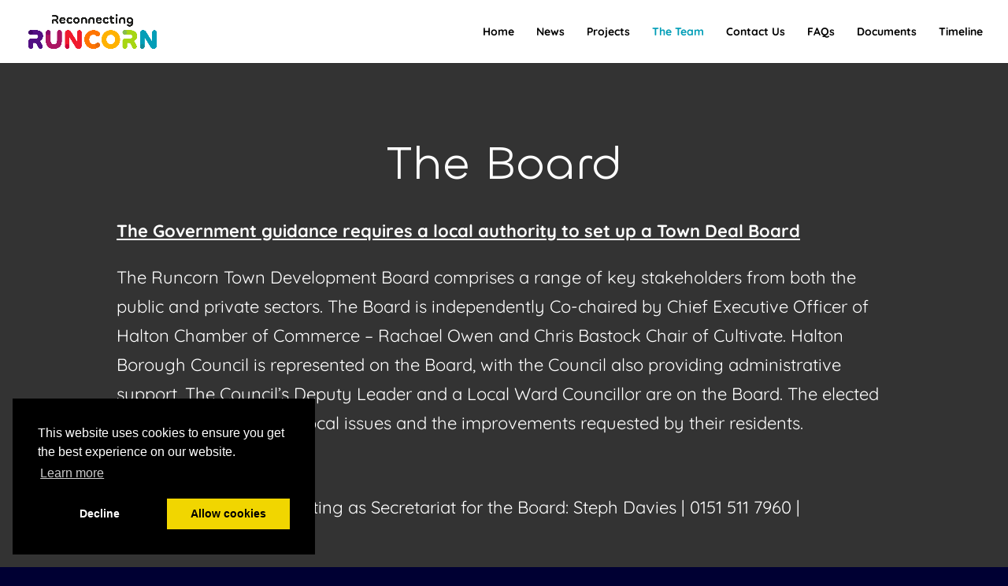

--- FILE ---
content_type: text/css
request_url: https://reconnectingruncorn.info/wp-content/et-cache/146/et-core-unified-146.min.css?ver=1768814458
body_size: -388
content:
p{font-weight:400}

--- FILE ---
content_type: text/css
request_url: https://reconnectingruncorn.info/wp-content/et-cache/146/et-core-unified-tb-240775-tb-240670-deferred-146.min.css?ver=1768814459
body_size: 324
content:
@font-face{font-family:"Chillax";font-display:swap;src:url("https://reconnectingruncorn.info/wp-content/uploads/et-fonts/Chillax-Variable.ttf") format("truetype")}@font-face{font-family:"Chillax";font-display:swap;src:url("https://reconnectingruncorn.info/wp-content/uploads/et-fonts/Chillax-Variable.ttf") format("truetype")}.et_pb_section_0_tb_footer{min-height:263px}.et_pb_section_0_tb_footer.et_pb_section{padding-bottom:0px;background-color:#212121!important}.et_pb_row_0_tb_footer,body #page-container .et-db #et-boc .et-l .et_pb_row_0_tb_footer.et_pb_row,body.et_pb_pagebuilder_layout.single #page-container #et-boc .et-l .et_pb_row_0_tb_footer.et_pb_row,body.et_pb_pagebuilder_layout.single.et_full_width_page #page-container #et-boc .et-l .et_pb_row_0_tb_footer.et_pb_row{max-width:2560px}.et_pb_heading_0_tb_footer .et_pb_heading_container h1,.et_pb_heading_0_tb_footer .et_pb_heading_container h2,.et_pb_heading_0_tb_footer .et_pb_heading_container h3,.et_pb_heading_0_tb_footer .et_pb_heading_container h4,.et_pb_heading_0_tb_footer .et_pb_heading_container h5,.et_pb_heading_0_tb_footer .et_pb_heading_container h6,.et_pb_heading_1_tb_footer .et_pb_heading_container h1,.et_pb_heading_1_tb_footer .et_pb_heading_container h2,.et_pb_heading_1_tb_footer .et_pb_heading_container h3,.et_pb_heading_1_tb_footer .et_pb_heading_container h4,.et_pb_heading_1_tb_footer .et_pb_heading_container h5,.et_pb_heading_1_tb_footer .et_pb_heading_container h6{text-transform:uppercase;color:rgba(255,255,255,0.8)!important;text-align:left}.et_pb_heading_0_tb_footer,.et_pb_heading_1_tb_footer{margin-bottom:10px!important}.et_pb_divider_0_tb_footer,.et_pb_divider_1_tb_footer{margin-bottom:6px!important}.et_pb_divider_0_tb_footer:before,.et_pb_divider_1_tb_footer:before{border-top-color:#FFFFFF}.et_pb_blurb_0_tb_footer.et_pb_blurb .et_pb_module_header,.et_pb_blurb_0_tb_footer.et_pb_blurb .et_pb_module_header a,.et_pb_blurb_1_tb_footer.et_pb_blurb .et_pb_module_header,.et_pb_blurb_1_tb_footer.et_pb_blurb .et_pb_module_header a{color:#FFFFFF!important}.et_pb_blurb_0_tb_footer .et-pb-icon,.et_pb_blurb_1_tb_footer .et-pb-icon{color:#FFFFFF;font-family:ETmodules!important;font-weight:400!important}.et_pb_row_1_tb_footer,body #page-container .et-db #et-boc .et-l .et_pb_row_1_tb_footer.et_pb_row,body.et_pb_pagebuilder_layout.single #page-container #et-boc .et-l .et_pb_row_1_tb_footer.et_pb_row,body.et_pb_pagebuilder_layout.single.et_full_width_page #page-container #et-boc .et-l .et_pb_row_1_tb_footer.et_pb_row{width:83%;max-width:2560px}.et_pb_image_0_tb_footer{background-color:RGBA(255,255,255,0);text-align:center}.et_pb_image_1_tb_footer{text-align:center}.et_pb_image_2_tb_footer{text-align:left;margin-left:0}.et_pb_social_media_follow_network_0_tb_footer a.icon{background-color:#3b5998!important}.et_pb_social_media_follow_network_1_tb_footer a.icon{background-color:#000000!important}.et_pb_row_1_tb_footer.et_pb_row{padding-top:0px!important;padding-right:3px!important;padding-left:3px!important;margin-left:auto!important;margin-right:auto!important;padding-top:0px;padding-right:3px;padding-left:3px}@media only screen and (max-width:980px){.et_pb_image_0_tb_footer .et_pb_image_wrap img,.et_pb_image_1_tb_footer .et_pb_image_wrap img,.et_pb_image_2_tb_footer .et_pb_image_wrap img{width:auto}}@media only screen and (max-width:767px){.et_pb_image_0_tb_footer .et_pb_image_wrap img,.et_pb_image_1_tb_footer .et_pb_image_wrap img,.et_pb_image_2_tb_footer .et_pb_image_wrap img{width:auto}}@font-face{font-family:"Chillax";font-display:swap;src:url("https://reconnectingruncorn.info/wp-content/uploads/et-fonts/Chillax-Variable.ttf") format("truetype")}